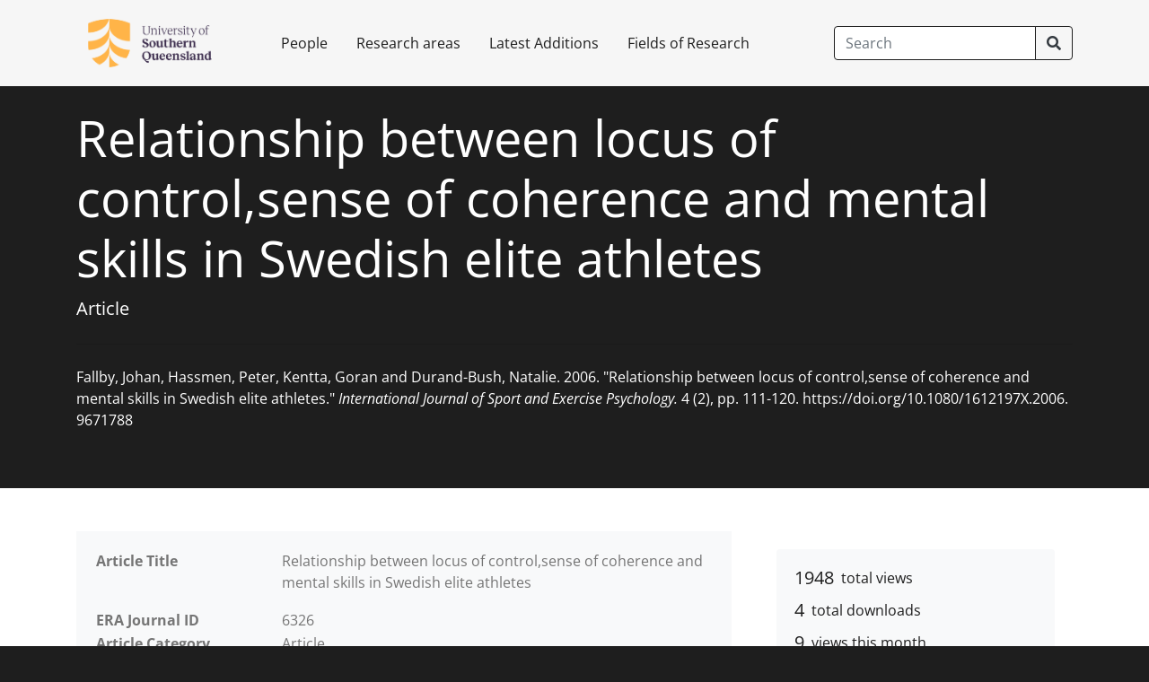

--- FILE ---
content_type: text/html; charset=utf-8
request_url: https://research.usq.edu.au/item/q0682/relationship-between-locus-of-control-sense-of-coherence-and-mental-skills-in-swedish-elite-athletes
body_size: 5046
content:
<!DOCTYPE html><html lang=en><head><meta charset="utf-8"><meta name=viewport content="width=device-width, initial-scale=1, shrink-to-fit=no"><meta name=description content=""><meta name=author content="">

<meta name=generator content="Haplo Repository">

<link rel=canonical href="https://research.usq.edu.au/item/q0682/relationship-between-locus-of-control-sense-of-coherence-and-mental-skills-in-swedish-elite-athletes"><meta http-equiv="X-UA-Compatible" content="IE=edge"><meta name=viewport content="width=device-width, initial-scale=1"><title>Relationship between locus of control,sense of coherence and mental skills in Swedish elite athletes : University of Southern Queensland Repository</title><link rel=stylesheet href="/~257/evl/haplo.css"><link rel=stylesheet href="/~257/esf/vendor/bootstrap/css/bootstrap.css"><link rel=stylesheet href="/~257/esf/vendor/fontawesome/css/all.css"><link rel=stylesheet href="/~257/esf/css/haplo-standard.css"><link rel=stylesheet href="/~257/esf/css/usq-branding.css">

<link rel="schema.DC" href="http://purl.org/dc/elements/1.1/">
<link rel="schema.DCTERMS" href="http://purl.org/dc/terms/">
<meta name="DC.relation" content="https://research.usq.edu.au/item/q0682/relationship-between-locus-of-control-sense-of-coherence-and-mental-skills-in-swedish-elite-athletes">
<meta name="DC.title" content="Relationship between locus of control,sense of coherence and mental skills in Swedish elite athletes">
<meta name="DC.creator" content="Fallby, Johan">
<meta name="DC.creator" content="Hassmen, Peter">
<meta name="DC.creator" content="Kentta, Goran">
<meta name="DC.creator" content="Durand-Bush, Natalie">
<meta name="DC.date" scheme="DCTERMS.W3CDTF" content="2006">
<meta name="DC.type" content="Text">
<meta name="DC.type" content="Article">
<meta name="DC.description" content="Differences in competitive performance at the elite level are often attributed more to mental factors than merely inequalities in physical or technical prowess. Many elite athletes consequently engage in regular mental skills training, but some reach a higher standard than others. One suggestion is that trait characteristics may to some extent influence both the acquisition and use of mental skills. Our purpose was therefore to investigate whether or not a relationship could be detected between trait measures related to personal control and mental skills. A total of 198 individual elite athletes completed inventories measuring locus of control, sense of coherence, and mental skills. Results revealed that individuals with an internal locus of control and a high sense of coherence consistently displayed significantly higher scores on 9 out of the 12 mental skills measured by the Ottawa Mental Skills Assessment Tool‐3 than did athletes scoring lower on the two trait inventories. Findings suggest that individuals who perceive their world to be controllable, manageable, and meaningful have more developed mental skills. The cross‐sectional design does, however, preclude causal inferences, but sport psychology consultants and coaches may still want to consider these findings when tailoring mental skills training programs for individual athletes desiring to achieve performance excellence in elite sports.">
<meta name="DC.identifier" content="Fallby, Johan, Hassmen, Peter, Kentta, Goran and Durand-Bush, Natalie. 2006. &quot;Relationship between locus of control,sense of coherence and mental skills in Swedish elite athletes.&quot; International Journal of Sport and Exercise Psychology. 4 (2), pp. 111-120. https://doi.org/10.1080/1612197X.2006.9671788 ">
<meta name="DC.relation.ispartof" content="International Journal of Sport and Exercise Psychology">
<meta name="DC.citation.volume" content="4">
<meta name="DC.citation.issue" content="2">
<meta name="DC.citation.spage" content="111">
<meta name="DC.citation.epage" content="120">
<meta name="DC.relation" content="10.1080/1612197X.2006.9671788">
<meta name="DC.relation" content="https://doi.org/10.1080/1612197X.2006.9671788">
<meta name="eprints.title" content="Relationship between locus of control,sense of coherence and mental skills in Swedish elite athletes">
<meta name="eprints.type" content="article">
<meta name="eprints.article_cat" content="article">
<meta name="eprints.abstract" content="Differences in competitive performance at the elite level are often attributed more to mental factors than merely inequalities in physical or technical prowess. Many elite athletes consequently engage in regular mental skills training, but some reach a higher standard than others. One suggestion is that trait characteristics may to some extent influence both the acquisition and use of mental skills. Our purpose was therefore to investigate whether or not a relationship could be detected between trait measures related to personal control and mental skills. A total of 198 individual elite athletes completed inventories measuring locus of control, sense of coherence, and mental skills. Results revealed that individuals with an internal locus of control and a high sense of coherence consistently displayed significantly higher scores on 9 out of the 12 mental skills measured by the Ottawa Mental Skills Assessment Tool‐3 than did athletes scoring lower on the two trait inventories. Findings suggest that individuals who perceive their world to be controllable, manageable, and meaningful have more developed mental skills. The cross‐sectional design does, however, preclude causal inferences, but sport psychology consultants and coaches may still want to consider these findings when tailoring mental skills training programs for individual athletes desiring to achieve performance excellence in elite sports.">
<meta name="eprints.keywords" content="elite athletes; psychological skills; locus of control; sense of coherence">
<meta name="eprints.publication" content="International Journal of Sport and Exercise Psychology">
<meta name="eprints.creators_name" content="Fallby, Johan">
<meta name="eprints.creators_name" content="Hassmen, Peter">
<meta name="eprints.creators_id" content="hassmen@usq.edu.au">
<meta name="eprints.creators_name" content="Kentta, Goran">
<meta name="eprints.creators_name" content="Durand-Bush, Natalie">
<meta name="eprints.place_of_pub" content="United States">
<meta name="eprints.issn" content="1557-251X">
<meta name="eprints.issn" content="1612-197X">
<meta name="eprints.volume" content="4">
<meta name="eprints.number" content="2">
<meta name="eprints.pagerange" content="111-120">
<meta name="eprints.id_number" content="10.1080/1612197X.2006.9671788">
<meta name="eprints.refereed" content="TRUE">
<meta name="eprints.institution" content="University of Southern Queensland">
<meta name="eprints.pages" content="10">
<meta name="eprints.official_url" content="http://www.tandfonline.com/doi/abs/10.1080/1612197X.2006.9671788">
<meta name="eprints.full_text_status" content="none">
<meta name="eprints.rev_number" content="1">
<meta name="eprints.for2020" content="520107. Sport and exercise psychology">
<meta name="eprints.collection_location" content="United States">
<meta name="eprints.date" content="2006-01-01">
<meta name="eprints.date_type" content="completed">
<meta name="eprints.openaccess_status" content="USQ Repository staff and owner only">
<meta name="eprints.citation" content="Fallby, Johan, Hassmen, Peter, Kentta, Goran and Durand-Bush, Natalie. 2006. &quot;Relationship between locus of control,sense of coherence and mental skills in Swedish elite athletes.&quot; International Journal of Sport and Exercise Psychology. 4 (2), pp. 111-120. https://doi.org/10.1080/1612197X.2006.9671788 ">
<meta name="eprints.eprintid" content="15175">
<meta name="eprints.userid" content="0 (redacted)">
<meta name="eprints.eprint_status" content="archive">
<meta name="eprints.lastmod" content="2022-12-14 11:11:42">
<meta name="eprints.status_changed" content="2022-12-14 11:11:42">
<meta name="eprints.metadata_visibility" content="show">

<script src="/~257/esf/jquery.js"></script></head><body class="bg-primary"><header><nav class="primary-nav navbar navbar-expand-lg navbar-dark fixed-top bg-primary p-0"><div class=container><a class="navbar-brand p-0 m-2 ml-lg-0 mr-lg-4" href="/" aria-label="University of Southern Queensland Repository"><img class="navbar-logo mr-4 mb-2 mb-sm-0 d-block d-sm-inline" src="/~/1.png"></a><button class="navbar-toggler" type=button data-toggle=collapse data-target="#navbarCollapse" aria-controls=navbarCollapse aria-expanded=false aria-label="Toggle navigation"><span class="navbar-toggler-icon"></span></button><div class="collapse navbar-collapse" id=navbarCollapse><ul class="navbar-nav mr-auto"><li class="nav-item"><a class="nav-link p-3 text-primary" href="/researchers/a">People</a></li><li class="nav-item"><a class="nav-link p-3 text-primary" href="/departments">Research areas</a></li><li class="nav-item"><a class="nav-link p-3 text-primary" href="/latest">Latest Additions</a></li><li class="nav-item"><a class="nav-link p-3 text-primary" href="/fields-of-research">Fields of Research</a></li></ul><form class="form-inline m-2 m-lg-0" role=search method=GET action="/repository/search"><div class="input-group"><input class="form-control py-2 btn-outline-dark text-dark" type=search placeholder=Search aria-label=Search name=q><span class="input-group-append"><button class="btn btn-outline-dark" type=submit><i class="fas fa-search"></i></button></span></div></form></div></div></nav></header><main class="bg-white" role=main><div class="jumbotron bg-dark rounded-0"><div class=container><h1 class="display-4 text-white">Relationship between locus of control,sense of coherence and mental skills in Swedish elite athletes</h1><p class="lead text-white"><span class="haplo-object-title">Article</span></p><hr class="my-4"><div class="text-white"><cite>Fallby, Johan, Hassmen, Peter, Kentta, Goran and Durand-Bush, Natalie. 2006. "Relationship between locus of control,sense of coherence and mental skills in Swedish elite athletes." <i>International Journal of Sport and Exercise Psychology.</i> 4 (2), pp. 111-120. <span class="citation-doi">https://doi.org/10.1080/1612197X.2006.9671788</span> </cite></div></div></div><div class="container pt-3"><div class=row><div class="col-md-8 order-md-1 mb-4"><div class="detail-table card border-0 bg-light rounded-0"><div class="card-body"><table class="table haplo-object"><tr><th class="haplo-attribute">Article Title</th><td><p>Relationship between locus of control,sense of coherence and mental skills in Swedish elite athletes</p></td></tr><tr><th class="haplo-attribute">ERA Journal ID</th><td>6326</td></tr><tr><th class="haplo-attribute">Article Category</th><td><span class="haplo-object-title">Article</span></td></tr><tr><th class="haplo-attribute">Authors</th><td><span class="haplo-object-title">Fallby, Johan</span><i> (Author)</i>, <span class="haplo-object-title">Hassmen, Peter</span><i> (Author)</i>, <span class="haplo-object-title">Kentta, Goran</span><i> (Author)</i> and <span class="haplo-object-title">Durand-Bush, Natalie</span><i> (Author)</i></td></tr><tr><th class="haplo-attribute">Journal Title</th><td><span class="haplo-object-title">International Journal of Sport and Exercise Psychology</span></td></tr><tr><th class="haplo-attribute">Journal Citation</th><td>4 (2), pp. 111-120</td></tr><tr><th class="haplo-attribute">Number of Pages</th><td>10</td></tr><tr><th class="haplo-attribute">Year</th><td><span class="iz"><span>2006</span></span></td></tr><tr><th class="haplo-attribute">Publisher</th><td><span class="haplo-object-title">Taylor &amp; Francis</span></td></tr><tr><th class="haplo-attribute">Place of Publication</th><td>United States</td></tr><tr><th class="haplo-attribute">ISSN</th><td>1557-251X</td></tr><tr><th></th><td>1612-197X</td></tr><tr><th class="haplo-attribute">Digital Object Identifier (DOI)</th><td><a href="https://doi.org/10.1080/1612197X.2006.9671788">https://doi.org/10.1080/1612197X.2006.9671788</a></td></tr><tr><th class="haplo-attribute">Web Address (URL)</th><td><a href="http://www.tandfonline.com/doi/abs/10.1080/1612197X.2006.9671788">http://www.tandfonline.com/doi/abs/10.1080/1612197X.2006.9671788</a></td></tr><tr><th class="haplo-attribute">Abstract</th><td><p>Differences in competitive performance at the elite level are often attributed more to mental factors than merely inequalities in physical or technical prowess. Many elite athletes consequently engage in regular mental skills training, but some reach a higher standard than others. One suggestion is that trait characteristics may to some extent influence both the acquisition and use of mental skills. Our purpose was therefore to investigate whether or not a relationship could be detected between trait measures related to personal control and mental skills. A total of 198 individual elite athletes completed inventories measuring locus of control, sense of coherence, and mental skills. Results revealed that individuals with an internal locus of control and a high sense of coherence consistently displayed significantly higher scores on 9 out of the 12 mental skills measured by the Ottawa Mental Skills Assessment Tool‐3 than did athletes scoring lower on the two trait inventories. Findings suggest that individuals who perceive their world to be controllable, manageable, and meaningful have more developed mental skills. The cross‐sectional design does, however, preclude causal inferences, but sport psychology consultants and coaches may still want to consider these findings when tailoring mental skills training programs for individual athletes desiring to achieve performance excellence in elite sports.</p></td></tr><tr><th class="haplo-attribute">Keywords</th><td>elite athletes; psychological skills; locus of control; sense of coherence</td></tr><tr><th class="haplo-attribute">ANZSRC Field of Research 2020</th><td><a class="haplo-object-link" href="/field-of-research/89642/520107-sport-and-exercise-psychology">520107. Sport and exercise psychology</a></td></tr><tr><th class="haplo-attribute">Byline Affiliations</th><td><span class="haplo-object-title">Stockholm University, Sweden</span></td></tr><tr><th></th><td><span class="haplo-object-title">Queensland University of Technology</span></td></tr><tr><th></th><td><span class="haplo-object-title">Swedish School of Sport and Health Sciences, Sweden</span></td></tr><tr><th class="haplo-attribute">Institution of Origin</th><td>University of Southern Queensland</td></tr></table></div></div><div class="card border-0 bg-light my-3"><div class="card-header small bg-transparent border-0 pb-1">Permalink - </div><div class="card-body pt-0"><p class="mb-0 small">https://research.usq.edu.au/item/q0682/relationship-between-locus-of-control-sense-of-coherence-and-mental-skills-in-swedish-elite-athletes</p></div></div><div class="card border-0 rounded-0"><div class="card-body" style="padding:0;"><div class="btn-group" role=button><a class="btn btn-primary" href="https://researchadmin.usq.edu.au/q0682/relationship-between-locus-of-co">Log in to edit</a></div></div></div></div><div class="col-md-4 order-md-2 mb-4"><div class="card p-0 border-0 mb-4 rounded-0"><div class="card-body"><div class="card border-0 bg-light mb-1"><div class="card-body"><ul class="list-unstyled"><li class="media mb-2"><h5 class="mt-0 mb-1 mr-2">1948</h5><div class="media-body"> total views</div></li><li class="media mb-2"><h5 class="mt-0 mb-1 mr-2">4</h5><div class="media-body"> total downloads</div></li><li class="media mb-2"><h5 class="mt-0 mb-1 mr-2">9</h5><div class="media-body"> views this month</div></li><li class=media><h5 class="mt-0 mb-1 mr-2">0</h5><div class="media-body"> downloads this month</div></li></ul></div></div></div></div><div class="card p-0 border-0 mb-4 rounded-0"><div class="card-header bg-transparent border-0"><h2>Export as</h2></div><div class="card-body"><div class="card border-0 bg-light mb-1"><div class="card-body controls"><form method=GET action="/plugin/export-format/export/q0682"><select class="filter-select w-50 text-nowrap" name=format aria-label="Choose format"><option value="DataCite">DataCite</option><option value="EndNote">EndNote</option><option value="Excel">Excel</option><option value="DublinCore">DublinCore</option></select><button class="btn btn-primary btn-search pl-10" type=submit id="export-submit">Export</button></form></div></div></div></div><div class="card p-0 border-0 mb-4 rounded-0"><div class="card-header bg-transparent border-0"><h2>Related outputs</h2></div><div class="card-body"><div class="media mb-4"><i class="fas fa-file-alt fa-5x mr-3"></i><div class="media-body"><h5 class="mt-0 mb-1"><a class="haplo-object-link" href="/item/q12qw/acute-effects-of-qigong-exercise-on-mood-and-anxiety">Acute effects of qigong exercise on mood and anxiety</a></h5><cite>Johansson, Mattias, Hassmen, Peter and Jouper, John. 2008. "Acute effects of qigong exercise on mood and anxiety." <i>International Journal of Stress Management.</i> 15 (2), pp. 199-207. <span class="citation-doi">https://doi.org/10.1037/1072-5245.15.2.199</span> </cite></div></div><div class="media mb-4"><i class="fas fa-file-alt fa-5x mr-3"></i><div class="media-body"><h5 class="mt-0 mb-1"><a class="haplo-object-link" href="/item/q12qv/acute-psychological-responses-to-qigong-exercise-of-varying-durations">Acute psychological responses to qigong exercise of varying durations</a></h5><cite>Johansson, Mattias and Hassmen, Peter. 2008. "Acute psychological responses to qigong exercise of varying durations." <i>The American Journal Of Chinese Medicine.</i> 36 (3), pp. 449-458. <span class="citation-doi">https://doi.org/10.1142/S0192415X08005898</span> </cite></div></div><div class="media mb-4"><i class="fas fa-file-alt fa-5x mr-3"></i><div class="media-body"><h5 class="mt-0 mb-1"><a class="haplo-object-link" href="/item/q1297/a-qualitative-analysis-of-burnout-in-elite-swedish-athletes">A qualitative analysis of burnout in elite Swedish athletes </a></h5><cite>Gustafsson, Henrik, Hassmen, Peter, Kentta, Goran and Johansson, Mattias. 2008. "A qualitative analysis of burnout in elite Swedish athletes ." <i>Psychology of Sport and Exercise.</i> 9 (6), pp. 800-816. <span class="citation-doi">https://doi.org/10.1016/j.psychsport.2007.11.004</span> </cite></div></div><div class="media mb-4"><i class="fas fa-file-alt fa-5x mr-3"></i><div class="media-body"><h5 class="mt-0 mb-1"><a class="haplo-object-link" href="/item/q069w/burnout-among-elite-soccer-coaches">Burnout among elite soccer coaches</a></h5><cite>Hjalm, Soren, Kentta, Goran, Hassmenan, Peter and Gustafsson, Henrik. 2007. "Burnout among elite soccer coaches." <i>Journal of Sport Behavior.</i> 30 (4), pp. 415-427. </cite></div></div><div class="media mb-4"><i class="fas fa-file-alt fa-5x mr-3"></i><div class="media-body"><h5 class="mt-0 mb-1"><a class="haplo-object-link" href="/item/9y7q9/self-esteem-and-perfectionism-in-elite-athletes-effects-on-competitive-anxiety-and-self-confidence">Self-esteem and perfectionism in elite athletes: effects on competitive anxiety and self-confidence</a></h5><cite>Koivula, Nathalie, Hassmen, Peter and Fallby, Johan. 2002. "Self-esteem and perfectionism in elite athletes: effects on competitive anxiety and self-confidence." <i>Personality and Individual Differences.</i> 32 (5), pp. 865-875. </cite></div></div><div class="media mb-4"><i class="fas fa-file-alt fa-5x mr-3"></i><div class="media-body"><h5 class="mt-0 mb-1"><a class="haplo-object-link" href="/item/9y7q8/competitive-state-anxiety-inventory-2-csai-2-evaluating-the-swedish-version-by-confirmatory-factor-analyses">Competitive State Anxiety Inventory-2(CSAI-2): Evaluating the Swedish version by confirmatory factor analyses</a></h5><cite>Lundqvist, Carolina and Hassmen, Peter. 2005. "Competitive State Anxiety Inventory-2(CSAI-2): Evaluating the Swedish version by confirmatory factor analyses." <i>Journal of Sports Sciences.</i> 23 (7), pp. 727-736. <span class="citation-doi">https://doi.org/10.1080/02640410400021484</span> </cite></div></div><div class="media mb-4"><i class="fas fa-file-alt fa-5x mr-3"></i><div class="media-body"><h5 class="mt-0 mb-1"><a class="haplo-object-link" href="/item/9y7q7/the-role-of-exercise-and-gender-for-physical-self-perceptions-and-importance-ratings-in-swedish-university-students">The role of exercise and gender for physical self-perceptions and importance ratings in Swedish university students</a></h5><cite>Lindwall, Magnus and Hassmen, Peter. 2004. "The role of exercise and gender for physical self-perceptions and importance ratings in Swedish university students." <i>Scandinavian Journal of Medicine and Science in Sports.</i> 14 (6), pp. 373-380. <span class="citation-doi">https://doi.org/10.1111/j.1600-0838.2003.00372.x</span> </cite></div></div><div class="media mb-4"><i class="fas fa-file-alt fa-5x mr-3"></i><div class="media-body"><h5 class="mt-0 mb-1"><a class="haplo-object-link" href="/item/9y7q6/stress-fractures-of-the-tibia-can-personality-traits-help-us-detect-the-injury-prone-athlete">Stress fractures of the tibia: can personality traits help us detect the injury-prone athlete?</a></h5><cite>Ekenman, I., Hassmen, Peter, Koivula, Nathalie, Rolf, C. and Fellander-Tsai, L.. 2001. "Stress fractures of the tibia: can personality traits help us detect the injury-prone athlete?" <i>Scandinavian Journal of Medicine and Science in Sports.</i> 11 (2), pp. 87-95. </cite></div></div></div></div></div></div></div><footer class="bg-primary text-white"><div class="container py-4 text-center"><div class="footer-copyright text-center py-3"><p><span class="haplo-copyright">&copy; Copyright - <a class="text-white" href="/">University of Southern Queensland Repository</a> 2020 </span><span class="haplo-powered"> Powered by <a href="https://www.haplo.com/repository" class="pl-1"><img alt="Powered by Haplo" class="mw-100" src="/~257/esf/haplo.svg"></a></span></p></div></div></footer></main><script src="/~257/esf/vendor/bootstrap/js/bootstrap-min.js"></script><link href="/~257/evr/export-formats.css" rel="stylesheet" type="text/css"></body></html>